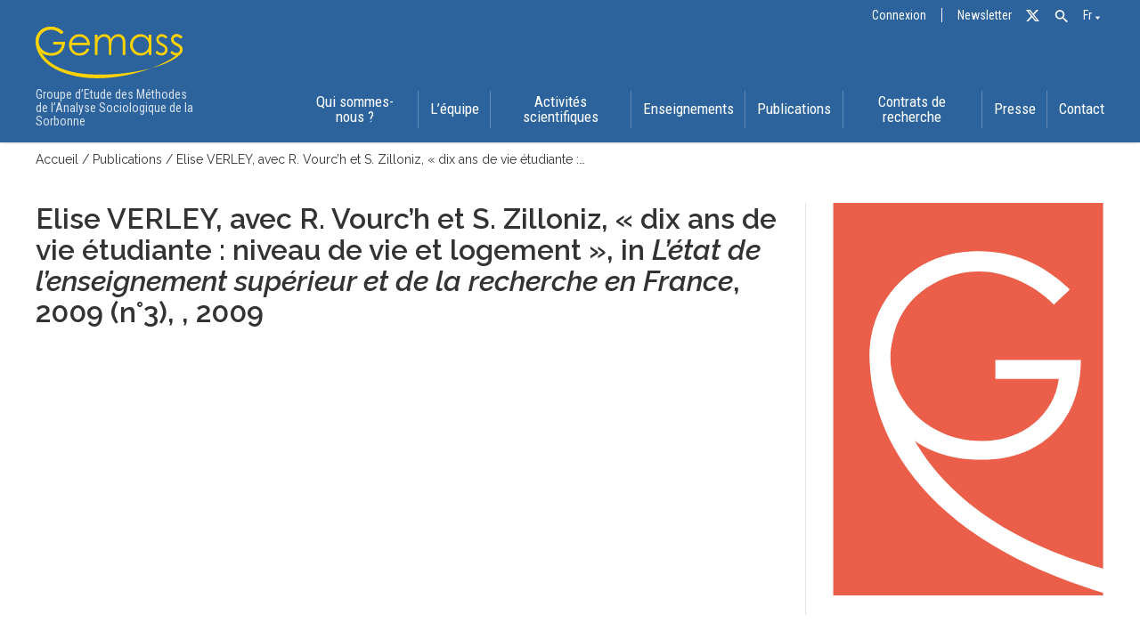

--- FILE ---
content_type: text/html; charset=UTF-8
request_url: https://www.gemass.fr/release/avec-r-vourch-et-s-zilloniz-dix-ans-de-vie-etudiante-niveau-de-vie-et-logement-in-letat-de-lenseignement-superieur-et-de-la-recherche-en-france-2009-n/
body_size: 13363
content:
<!DOCTYPE html>
<html lang="fr-FR">

<head>
	<title>avec R. Vourc’h et S. Zilloniz, « dix ans de vie étudiante : niveau de vie et logement », in L’état de l’enseignement supérieur et de la recherche en France, 2009 (n°3) - GEMASS</title>
	<meta name="description" content="Groupe d’Etude des Méthodes de l’Analyse Sociologique de la Sorbonne">
	<!-- <script src="https://www.gemass.fr/wp-content/themes/GEMASS/assets/js/main.js"></script> -->
	<meta charset="UTF-8">
	<meta name="viewport" content="width=device-width, initial-scale=1">
	<link rel="profile" href="http://gmpg.org/xfn/11">
	<link rel="stylesheet" type="text/css" media="all" href="https://www.gemass.fr/wp-content/themes/GEMASS/style.css?ver=5.2" />
	<link rel="stylesheet" type="text/css" media="all" href="https://www.gemass.fr/wp-content/themes/GEMASS/assets/css/flickity.min.css" />
	<link href="https://fonts.googleapis.com/icon?family=Material+Icons"
		rel="stylesheet">

	<script type="text/javascript">
		const LANG = 'fr';

		function toggleMenu() {
			$('header nav').toggleClass('active');
		}
	</script>
	<meta name='robots' content='index, follow, max-image-preview:large, max-snippet:-1, max-video-preview:-1' />
<link rel="alternate" hreflang="fr" href="https://www.gemass.fr/release/avec-r-vourch-et-s-zilloniz-dix-ans-de-vie-etudiante-niveau-de-vie-et-logement-in-letat-de-lenseignement-superieur-et-de-la-recherche-en-france-2009-n/" />
<link rel="alternate" hreflang="en" href="https://www.gemass.fr/release/avec-r-vourch-et-s-zilloniz-dix-ans-de-vie-etudiante-niveau-de-vie-et-logement-in-letat-de-lenseignement-superieur-et-de-la-recherche-en-france-2009-n/?lang=en" />
<link rel="alternate" hreflang="x-default" href="https://www.gemass.fr/release/avec-r-vourch-et-s-zilloniz-dix-ans-de-vie-etudiante-niveau-de-vie-et-logement-in-letat-de-lenseignement-superieur-et-de-la-recherche-en-france-2009-n/" />

	<!-- This site is optimized with the Yoast SEO plugin v26.8 - https://yoast.com/product/yoast-seo-wordpress/ -->
	<link rel="canonical" href="https://www.gemass.fr/release/avec-r-vourch-et-s-zilloniz-dix-ans-de-vie-etudiante-niveau-de-vie-et-logement-in-letat-de-lenseignement-superieur-et-de-la-recherche-en-france-2009-n/" />
	<meta property="og:locale" content="fr_FR" />
	<meta property="og:type" content="article" />
	<meta property="og:title" content="avec R. Vourc’h et S. Zilloniz, « dix ans de vie étudiante : niveau de vie et logement », in L’état de l’enseignement supérieur et de la recherche en France, 2009 (n°3) - GEMASS" />
	<meta property="og:url" content="https://www.gemass.fr/release/avec-r-vourch-et-s-zilloniz-dix-ans-de-vie-etudiante-niveau-de-vie-et-logement-in-letat-de-lenseignement-superieur-et-de-la-recherche-en-france-2009-n/" />
	<meta property="og:site_name" content="GEMASS" />
	<meta name="twitter:card" content="summary_large_image" />
	<script type="application/ld+json" class="yoast-schema-graph">{"@context":"https://schema.org","@graph":[{"@type":"WebPage","@id":"https://www.gemass.fr/release/avec-r-vourch-et-s-zilloniz-dix-ans-de-vie-etudiante-niveau-de-vie-et-logement-in-letat-de-lenseignement-superieur-et-de-la-recherche-en-france-2009-n/","url":"https://www.gemass.fr/release/avec-r-vourch-et-s-zilloniz-dix-ans-de-vie-etudiante-niveau-de-vie-et-logement-in-letat-de-lenseignement-superieur-et-de-la-recherche-en-france-2009-n/","name":"avec R. Vourc’h et S. Zilloniz, « dix ans de vie étudiante : niveau de vie et logement », in L’état de l’enseignement supérieur et de la recherche en France, 2009 (n°3) - GEMASS","isPartOf":{"@id":"https://www.gemass.fr/#website"},"datePublished":"2011-02-23T23:00:00+00:00","breadcrumb":{"@id":"https://www.gemass.fr/release/avec-r-vourch-et-s-zilloniz-dix-ans-de-vie-etudiante-niveau-de-vie-et-logement-in-letat-de-lenseignement-superieur-et-de-la-recherche-en-france-2009-n/#breadcrumb"},"inLanguage":"fr-FR","potentialAction":[{"@type":"ReadAction","target":["https://www.gemass.fr/release/avec-r-vourch-et-s-zilloniz-dix-ans-de-vie-etudiante-niveau-de-vie-et-logement-in-letat-de-lenseignement-superieur-et-de-la-recherche-en-france-2009-n/"]}]},{"@type":"BreadcrumbList","@id":"https://www.gemass.fr/release/avec-r-vourch-et-s-zilloniz-dix-ans-de-vie-etudiante-niveau-de-vie-et-logement-in-letat-de-lenseignement-superieur-et-de-la-recherche-en-france-2009-n/#breadcrumb","itemListElement":[{"@type":"ListItem","position":1,"name":"Accueil","item":"https://www.gemass.fr/"},{"@type":"ListItem","position":2,"name":"Publications","item":"https://www.gemass.fr/release/"},{"@type":"ListItem","position":3,"name":"avec R. Vourc’h et S. Zilloniz, « dix ans de vie étudiante : niveau de vie et logement », in L’état de l’enseignement supérieur et de la recherche en France, 2009 (n°3)"}]},{"@type":"WebSite","@id":"https://www.gemass.fr/#website","url":"https://www.gemass.fr/","name":"GEMASS","description":"Groupe d’Etude des Méthodes de l’Analyse Sociologique de la Sorbonne","publisher":{"@id":"https://www.gemass.fr/#organization"},"potentialAction":[{"@type":"SearchAction","target":{"@type":"EntryPoint","urlTemplate":"https://www.gemass.fr/?s={search_term_string}"},"query-input":{"@type":"PropertyValueSpecification","valueRequired":true,"valueName":"search_term_string"}}],"inLanguage":"fr-FR"},{"@type":"Organization","@id":"https://www.gemass.fr/#organization","name":"GEMASS","url":"https://www.gemass.fr/","logo":{"@type":"ImageObject","inLanguage":"fr-FR","@id":"https://www.gemass.fr/#/schema/logo/image/","url":"https://www.gemass.fr/wp-content/uploads/2021/03/logo_GEMASS.svg","contentUrl":"https://www.gemass.fr/wp-content/uploads/2021/03/logo_GEMASS.svg","caption":"GEMASS"},"image":{"@id":"https://www.gemass.fr/#/schema/logo/image/"}}]}</script>
	<!-- / Yoast SEO plugin. -->


<link rel='dns-prefetch' href='//www.gemass.fr' />
<link rel="alternate" title="oEmbed (JSON)" type="application/json+oembed" href="https://www.gemass.fr/wp-json/oembed/1.0/embed?url=https%3A%2F%2Fwww.gemass.fr%2Frelease%2Favec-r-vourch-et-s-zilloniz-dix-ans-de-vie-etudiante-niveau-de-vie-et-logement-in-letat-de-lenseignement-superieur-et-de-la-recherche-en-france-2009-n%2F" />
<link rel="alternate" title="oEmbed (XML)" type="text/xml+oembed" href="https://www.gemass.fr/wp-json/oembed/1.0/embed?url=https%3A%2F%2Fwww.gemass.fr%2Frelease%2Favec-r-vourch-et-s-zilloniz-dix-ans-de-vie-etudiante-niveau-de-vie-et-logement-in-letat-de-lenseignement-superieur-et-de-la-recherche-en-france-2009-n%2F&#038;format=xml" />
<style id='wp-img-auto-sizes-contain-inline-css' type='text/css'>
img:is([sizes=auto i],[sizes^="auto," i]){contain-intrinsic-size:3000px 1500px}
/*# sourceURL=wp-img-auto-sizes-contain-inline-css */
</style>
<link rel='stylesheet' id='sgr-css' href='https://www.gemass.fr/wp-content/plugins/simple-google-recaptcha/sgr.css?ver=1681051141' type='text/css' media='all' />
<style id='wp-emoji-styles-inline-css' type='text/css'>

	img.wp-smiley, img.emoji {
		display: inline !important;
		border: none !important;
		box-shadow: none !important;
		height: 1em !important;
		width: 1em !important;
		margin: 0 0.07em !important;
		vertical-align: -0.1em !important;
		background: none !important;
		padding: 0 !important;
	}
/*# sourceURL=wp-emoji-styles-inline-css */
</style>
<link rel='stylesheet' id='wp-block-library-css' href='https://www.gemass.fr/wp-includes/css/dist/block-library/style.min.css?ver=6.9' type='text/css' media='all' />
<style id='global-styles-inline-css' type='text/css'>
:root{--wp--preset--aspect-ratio--square: 1;--wp--preset--aspect-ratio--4-3: 4/3;--wp--preset--aspect-ratio--3-4: 3/4;--wp--preset--aspect-ratio--3-2: 3/2;--wp--preset--aspect-ratio--2-3: 2/3;--wp--preset--aspect-ratio--16-9: 16/9;--wp--preset--aspect-ratio--9-16: 9/16;--wp--preset--color--black: #000000;--wp--preset--color--cyan-bluish-gray: #abb8c3;--wp--preset--color--white: #ffffff;--wp--preset--color--pale-pink: #f78da7;--wp--preset--color--vivid-red: #cf2e2e;--wp--preset--color--luminous-vivid-orange: #ff6900;--wp--preset--color--luminous-vivid-amber: #fcb900;--wp--preset--color--light-green-cyan: #7bdcb5;--wp--preset--color--vivid-green-cyan: #00d084;--wp--preset--color--pale-cyan-blue: #8ed1fc;--wp--preset--color--vivid-cyan-blue: #0693e3;--wp--preset--color--vivid-purple: #9b51e0;--wp--preset--gradient--vivid-cyan-blue-to-vivid-purple: linear-gradient(135deg,rgb(6,147,227) 0%,rgb(155,81,224) 100%);--wp--preset--gradient--light-green-cyan-to-vivid-green-cyan: linear-gradient(135deg,rgb(122,220,180) 0%,rgb(0,208,130) 100%);--wp--preset--gradient--luminous-vivid-amber-to-luminous-vivid-orange: linear-gradient(135deg,rgb(252,185,0) 0%,rgb(255,105,0) 100%);--wp--preset--gradient--luminous-vivid-orange-to-vivid-red: linear-gradient(135deg,rgb(255,105,0) 0%,rgb(207,46,46) 100%);--wp--preset--gradient--very-light-gray-to-cyan-bluish-gray: linear-gradient(135deg,rgb(238,238,238) 0%,rgb(169,184,195) 100%);--wp--preset--gradient--cool-to-warm-spectrum: linear-gradient(135deg,rgb(74,234,220) 0%,rgb(151,120,209) 20%,rgb(207,42,186) 40%,rgb(238,44,130) 60%,rgb(251,105,98) 80%,rgb(254,248,76) 100%);--wp--preset--gradient--blush-light-purple: linear-gradient(135deg,rgb(255,206,236) 0%,rgb(152,150,240) 100%);--wp--preset--gradient--blush-bordeaux: linear-gradient(135deg,rgb(254,205,165) 0%,rgb(254,45,45) 50%,rgb(107,0,62) 100%);--wp--preset--gradient--luminous-dusk: linear-gradient(135deg,rgb(255,203,112) 0%,rgb(199,81,192) 50%,rgb(65,88,208) 100%);--wp--preset--gradient--pale-ocean: linear-gradient(135deg,rgb(255,245,203) 0%,rgb(182,227,212) 50%,rgb(51,167,181) 100%);--wp--preset--gradient--electric-grass: linear-gradient(135deg,rgb(202,248,128) 0%,rgb(113,206,126) 100%);--wp--preset--gradient--midnight: linear-gradient(135deg,rgb(2,3,129) 0%,rgb(40,116,252) 100%);--wp--preset--font-size--small: 13px;--wp--preset--font-size--medium: 20px;--wp--preset--font-size--large: 36px;--wp--preset--font-size--x-large: 42px;--wp--preset--spacing--20: 0.44rem;--wp--preset--spacing--30: 0.67rem;--wp--preset--spacing--40: 1rem;--wp--preset--spacing--50: 1.5rem;--wp--preset--spacing--60: 2.25rem;--wp--preset--spacing--70: 3.38rem;--wp--preset--spacing--80: 5.06rem;--wp--preset--shadow--natural: 6px 6px 9px rgba(0, 0, 0, 0.2);--wp--preset--shadow--deep: 12px 12px 50px rgba(0, 0, 0, 0.4);--wp--preset--shadow--sharp: 6px 6px 0px rgba(0, 0, 0, 0.2);--wp--preset--shadow--outlined: 6px 6px 0px -3px rgb(255, 255, 255), 6px 6px rgb(0, 0, 0);--wp--preset--shadow--crisp: 6px 6px 0px rgb(0, 0, 0);}:where(.is-layout-flex){gap: 0.5em;}:where(.is-layout-grid){gap: 0.5em;}body .is-layout-flex{display: flex;}.is-layout-flex{flex-wrap: wrap;align-items: center;}.is-layout-flex > :is(*, div){margin: 0;}body .is-layout-grid{display: grid;}.is-layout-grid > :is(*, div){margin: 0;}:where(.wp-block-columns.is-layout-flex){gap: 2em;}:where(.wp-block-columns.is-layout-grid){gap: 2em;}:where(.wp-block-post-template.is-layout-flex){gap: 1.25em;}:where(.wp-block-post-template.is-layout-grid){gap: 1.25em;}.has-black-color{color: var(--wp--preset--color--black) !important;}.has-cyan-bluish-gray-color{color: var(--wp--preset--color--cyan-bluish-gray) !important;}.has-white-color{color: var(--wp--preset--color--white) !important;}.has-pale-pink-color{color: var(--wp--preset--color--pale-pink) !important;}.has-vivid-red-color{color: var(--wp--preset--color--vivid-red) !important;}.has-luminous-vivid-orange-color{color: var(--wp--preset--color--luminous-vivid-orange) !important;}.has-luminous-vivid-amber-color{color: var(--wp--preset--color--luminous-vivid-amber) !important;}.has-light-green-cyan-color{color: var(--wp--preset--color--light-green-cyan) !important;}.has-vivid-green-cyan-color{color: var(--wp--preset--color--vivid-green-cyan) !important;}.has-pale-cyan-blue-color{color: var(--wp--preset--color--pale-cyan-blue) !important;}.has-vivid-cyan-blue-color{color: var(--wp--preset--color--vivid-cyan-blue) !important;}.has-vivid-purple-color{color: var(--wp--preset--color--vivid-purple) !important;}.has-black-background-color{background-color: var(--wp--preset--color--black) !important;}.has-cyan-bluish-gray-background-color{background-color: var(--wp--preset--color--cyan-bluish-gray) !important;}.has-white-background-color{background-color: var(--wp--preset--color--white) !important;}.has-pale-pink-background-color{background-color: var(--wp--preset--color--pale-pink) !important;}.has-vivid-red-background-color{background-color: var(--wp--preset--color--vivid-red) !important;}.has-luminous-vivid-orange-background-color{background-color: var(--wp--preset--color--luminous-vivid-orange) !important;}.has-luminous-vivid-amber-background-color{background-color: var(--wp--preset--color--luminous-vivid-amber) !important;}.has-light-green-cyan-background-color{background-color: var(--wp--preset--color--light-green-cyan) !important;}.has-vivid-green-cyan-background-color{background-color: var(--wp--preset--color--vivid-green-cyan) !important;}.has-pale-cyan-blue-background-color{background-color: var(--wp--preset--color--pale-cyan-blue) !important;}.has-vivid-cyan-blue-background-color{background-color: var(--wp--preset--color--vivid-cyan-blue) !important;}.has-vivid-purple-background-color{background-color: var(--wp--preset--color--vivid-purple) !important;}.has-black-border-color{border-color: var(--wp--preset--color--black) !important;}.has-cyan-bluish-gray-border-color{border-color: var(--wp--preset--color--cyan-bluish-gray) !important;}.has-white-border-color{border-color: var(--wp--preset--color--white) !important;}.has-pale-pink-border-color{border-color: var(--wp--preset--color--pale-pink) !important;}.has-vivid-red-border-color{border-color: var(--wp--preset--color--vivid-red) !important;}.has-luminous-vivid-orange-border-color{border-color: var(--wp--preset--color--luminous-vivid-orange) !important;}.has-luminous-vivid-amber-border-color{border-color: var(--wp--preset--color--luminous-vivid-amber) !important;}.has-light-green-cyan-border-color{border-color: var(--wp--preset--color--light-green-cyan) !important;}.has-vivid-green-cyan-border-color{border-color: var(--wp--preset--color--vivid-green-cyan) !important;}.has-pale-cyan-blue-border-color{border-color: var(--wp--preset--color--pale-cyan-blue) !important;}.has-vivid-cyan-blue-border-color{border-color: var(--wp--preset--color--vivid-cyan-blue) !important;}.has-vivid-purple-border-color{border-color: var(--wp--preset--color--vivid-purple) !important;}.has-vivid-cyan-blue-to-vivid-purple-gradient-background{background: var(--wp--preset--gradient--vivid-cyan-blue-to-vivid-purple) !important;}.has-light-green-cyan-to-vivid-green-cyan-gradient-background{background: var(--wp--preset--gradient--light-green-cyan-to-vivid-green-cyan) !important;}.has-luminous-vivid-amber-to-luminous-vivid-orange-gradient-background{background: var(--wp--preset--gradient--luminous-vivid-amber-to-luminous-vivid-orange) !important;}.has-luminous-vivid-orange-to-vivid-red-gradient-background{background: var(--wp--preset--gradient--luminous-vivid-orange-to-vivid-red) !important;}.has-very-light-gray-to-cyan-bluish-gray-gradient-background{background: var(--wp--preset--gradient--very-light-gray-to-cyan-bluish-gray) !important;}.has-cool-to-warm-spectrum-gradient-background{background: var(--wp--preset--gradient--cool-to-warm-spectrum) !important;}.has-blush-light-purple-gradient-background{background: var(--wp--preset--gradient--blush-light-purple) !important;}.has-blush-bordeaux-gradient-background{background: var(--wp--preset--gradient--blush-bordeaux) !important;}.has-luminous-dusk-gradient-background{background: var(--wp--preset--gradient--luminous-dusk) !important;}.has-pale-ocean-gradient-background{background: var(--wp--preset--gradient--pale-ocean) !important;}.has-electric-grass-gradient-background{background: var(--wp--preset--gradient--electric-grass) !important;}.has-midnight-gradient-background{background: var(--wp--preset--gradient--midnight) !important;}.has-small-font-size{font-size: var(--wp--preset--font-size--small) !important;}.has-medium-font-size{font-size: var(--wp--preset--font-size--medium) !important;}.has-large-font-size{font-size: var(--wp--preset--font-size--large) !important;}.has-x-large-font-size{font-size: var(--wp--preset--font-size--x-large) !important;}
/*# sourceURL=global-styles-inline-css */
</style>

<style id='classic-theme-styles-inline-css' type='text/css'>
/*! This file is auto-generated */
.wp-block-button__link{color:#fff;background-color:#32373c;border-radius:9999px;box-shadow:none;text-decoration:none;padding:calc(.667em + 2px) calc(1.333em + 2px);font-size:1.125em}.wp-block-file__button{background:#32373c;color:#fff;text-decoration:none}
/*# sourceURL=/wp-includes/css/classic-themes.min.css */
</style>
<link rel='stylesheet' id='contact-form-7-css' href='https://www.gemass.fr/wp-content/plugins/contact-form-7/includes/css/styles.css?ver=6.1.4' type='text/css' media='all' />
<link rel='stylesheet' id='wpml-menu-item-0-css' href='https://www.gemass.fr/wp-content/plugins/sitepress-multilingual-cms/templates/language-switchers/menu-item/style.min.css?ver=1' type='text/css' media='all' />
<link rel='stylesheet' id='ivory-search-styles-css' href='https://www.gemass.fr/wp-content/plugins/add-search-to-menu/public/css/ivory-search.min.css?ver=5.5.13' type='text/css' media='all' />
<!--n2css--><!--n2js--><script type="text/javascript" id="sgr-js-extra">
/* <![CDATA[ */
var sgr = {"sgr_site_key":"6LczCSwbAAAAAHNG6Oo2MNpeHdebhcDw_DS5vqDk"};
//# sourceURL=sgr-js-extra
/* ]]> */
</script>
<script type="text/javascript" src="https://www.gemass.fr/wp-content/plugins/simple-google-recaptcha/sgr.js?ver=1681051141" id="sgr-js"></script>
<script type="text/javascript" id="main-js-extra">
/* <![CDATA[ */
var ajaxurl = {"val":"https://www.gemass.fr/wp-admin/admin-ajax.php"};
//# sourceURL=main-js-extra
/* ]]> */
</script>
<script type="text/javascript" src="https://www.gemass.fr/wp-content/themes/GEMASS/assets/js/main.js?v=4.1&amp;ver=6.9" id="main-js"></script>
<script type="text/javascript" src="https://www.gemass.fr/wp-content/themes/GEMASS/assets/js/axios.min.js?ver=6.9" id="axios-js"></script>
<script type="text/javascript" src="https://www.gemass.fr/wp-includes/js/jquery/jquery.min.js?ver=3.7.1" id="jquery-core-js"></script>
<script type="text/javascript" src="https://www.gemass.fr/wp-includes/js/jquery/jquery-migrate.min.js?ver=3.4.1" id="jquery-migrate-js"></script>
<link rel="https://api.w.org/" href="https://www.gemass.fr/wp-json/" /><link rel="alternate" title="JSON" type="application/json" href="https://www.gemass.fr/wp-json/wp/v2/release/3356" /><link rel="EditURI" type="application/rsd+xml" title="RSD" href="https://www.gemass.fr/xmlrpc.php?rsd" />
<meta name="generator" content="WordPress 6.9" />
<link rel='shortlink' href='https://www.gemass.fr/?p=3356' />
<meta name="generator" content="WPML ver:4.7.6 stt:1,4;" />
<link rel="icon" href="https://www.gemass.fr/wp-content/uploads/2021/06/favicon-1-150x150.png" sizes="32x32" />
<link rel="icon" href="https://www.gemass.fr/wp-content/uploads/2021/06/favicon-1.png" sizes="192x192" />
<link rel="apple-touch-icon" href="https://www.gemass.fr/wp-content/uploads/2021/06/favicon-1.png" />
<meta name="msapplication-TileImage" content="https://www.gemass.fr/wp-content/uploads/2021/06/favicon-1.png" />
<style type="text/css" media="screen">.is-menu path.search-icon-path { fill: #444444;}body .popup-search-close:after, body .search-close:after { border-color: #444444;}body .popup-search-close:before, body .search-close:before { border-color: #444444;}</style></head>

<body class="wp-singular release-template-default single single-release postid-3356 wp-custom-logo wp-theme-GEMASS GEMASS">
	<header class="header" id="header">
		<section class="topbar">
			<div class="container">

				<nav class="menu-menu-topbar-container"><ul id="menu-menu-topbar" class="menu"><li id="menu-item-5805" class="menu-item menu-item-type-custom menu-item-object-custom menu-item-5805"><a href="https://www.gemass.fr/wp-login.php">Connexion</a></li>
<li id="menu-item-5809" class="menu-item menu-item-type-post_type menu-item-object-page menu-item-5809"><a href="https://www.gemass.fr/newsletter/">Newsletter</a></li>
<li id="menu-item-5806" class="menu-item menu-item-type-custom menu-item-object-custom menu-item-5806"><a href="https://twitter.com/gemass_socio">Tw</a></li>
<li id="menu-item-wpml-ls-7-fr" class="menu-item wpml-ls-slot-7 wpml-ls-item wpml-ls-item-fr wpml-ls-current-language wpml-ls-menu-item wpml-ls-first-item menu-item-type-wpml_ls_menu_item menu-item-object-wpml_ls_menu_item menu-item-has-children menu-item-wpml-ls-7-fr"><a href="https://www.gemass.fr/release/avec-r-vourch-et-s-zilloniz-dix-ans-de-vie-etudiante-niveau-de-vie-et-logement-in-letat-de-lenseignement-superieur-et-de-la-recherche-en-france-2009-n/" title="Passer à Fr"><span class="wpml-ls-native" lang="fr">Fr</span></a>
<ul class="sub-menu">
	<li id="menu-item-wpml-ls-7-en" class="menu-item wpml-ls-slot-7 wpml-ls-item wpml-ls-item-en wpml-ls-menu-item wpml-ls-last-item menu-item-type-wpml_ls_menu_item menu-item-object-wpml_ls_menu_item menu-item-wpml-ls-7-en"><a href="https://www.gemass.fr/release/avec-r-vourch-et-s-zilloniz-dix-ans-de-vie-etudiante-niveau-de-vie-et-logement-in-letat-de-lenseignement-superieur-et-de-la-recherche-en-france-2009-n/?lang=en" title="Passer à En"><span class="wpml-ls-native" lang="en">En</span></a></li>
</ul>
</li>
<li class=" astm-search-menu is-menu is-dropdown menu-item"><a href="#" role="button" aria-label="Search Icon Link"><svg width="20" height="20" class="search-icon" role="img" viewBox="2 9 20 5" focusable="false" aria-label="Search">
						<path class="search-icon-path" d="M15.5 14h-.79l-.28-.27C15.41 12.59 16 11.11 16 9.5 16 5.91 13.09 3 9.5 3S3 5.91 3 9.5 5.91 16 9.5 16c1.61 0 3.09-.59 4.23-1.57l.27.28v.79l5 4.99L20.49 19l-4.99-5zm-6 0C7.01 14 5 11.99 5 9.5S7.01 5 9.5 5 14 7.01 14 9.5 11.99 14 9.5 14z"></path></svg></a><form  class="is-search-form is-form-style is-form-style-3 is-form-id-0 " action="https://www.gemass.fr/" method="get" role="search" ><label for="is-search-input-0"><span class="is-screen-reader-text">Search for:</span><input  type="search" id="is-search-input-0" name="s" value="" class="is-search-input" placeholder="Search here..." autocomplete=off /></label><button type="submit" class="is-search-submit"><span class="is-screen-reader-text">Search Button</span><span class="is-search-icon"><svg focusable="false" aria-label="Search" xmlns="http://www.w3.org/2000/svg" viewBox="0 0 24 24" width="24px"><path d="M15.5 14h-.79l-.28-.27C15.41 12.59 16 11.11 16 9.5 16 5.91 13.09 3 9.5 3S3 5.91 3 9.5 5.91 16 9.5 16c1.61 0 3.09-.59 4.23-1.57l.27.28v.79l5 4.99L20.49 19l-4.99-5zm-6 0C7.01 14 5 11.99 5 9.5S7.01 5 9.5 5 14 7.01 14 9.5 11.99 14 9.5 14z"></path></svg></span></button></form></li></ul></nav>			</div>
		</section>
		<section class="top-menu-section">
			<section class="container">
				<div class="logo-group">
					<a href="https://www.gemass.fr?lang=fr" class="custom-logo-link" rel="home" aria-current="page">
						<svg version="1.1" xmlns="http://www.w3.org/2000/svg" xmlns:xlink="http://www.w3.org/1999/xlink" x="0px" y="0px"     viewBox="0 0 449.7 158.4" style="enable-background:new 0 0 449.7 158.4;" xml:space="preserve"><style type="text/css">    .st0{fill:#FFFFFF;}</style><g>    <path class="st0" d="M85.1,16.6l-6.6,6.2c-4.7-4.6-9.9-8.2-15.5-10.5c-5.6-2.4-11.1-3.6-16.4-3.6c-6.6,0-12.9,1.6-18.9,4.9        s-10.6,7.7-13.9,13.2c-3.3,5.6-4.9,11.5-4.9,17.7c0,6.4,1.7,12.4,5.1,18.1s8.1,10.2,14.1,13.5S40.7,81,47.9,81        c8.7,0,16.1-2.5,22.1-7.4s9.6-11.3,10.7-19.1h-27v-8.1h36.4c-0.1,13.1-4,23.4-11.6,31.1C70.8,85.2,60.5,89,47.7,89        c-15.6,0-28-5.3-37.1-16c-7-8.2-10.5-17.7-10.5-28.5c0-8,2-15.5,6-22.4S15.6,9.8,22.7,5.9c7-3.9,14.9-5.8,23.8-5.8        c7.2,0,13.9,1.3,20.2,3.9C72.9,6.8,79.1,10.9,85.1,16.6z"/>    <path class="st0" d="M157.6,66.2l6.8,3.6c-2.2,4.4-4.8,7.9-7.7,10.6s-6.2,4.7-9.8,6.1s-7.8,2.1-12.4,2.1c-10.2,0-18.2-3.3-23.9-10        c-5.8-6.7-8.6-14.2-8.6-22.7c0-7.9,2.4-15,7.3-21.2c6.2-7.9,14.4-11.8,24.8-11.8c10.7,0,19.2,4,25.5,12.1        c4.5,5.7,6.8,12.8,6.9,21.4h-56.3c0.2,7.3,2.5,13.2,7,17.9c4.5,4.6,10,7,16.6,7c3.2,0,6.3-0.6,9.3-1.7s5.6-2.6,7.7-4.4        C152.8,73.3,155.1,70.3,157.6,66.2z M157.6,49.4c-1.1-4.3-2.6-7.7-4.7-10.3c-2.1-2.6-4.8-4.6-8.1-6.2c-3.4-1.6-6.9-2.4-10.6-2.4        c-6.1,0-11.4,2-15.8,5.9c-3.2,2.9-5.7,7.2-7.3,12.9L157.6,49.4L157.6,49.4L157.6,49.4z"/>    <path class="st0" d="M181.3,24.4h8v10.8c2.8-4,5.7-6.9,8.6-8.7c4.1-2.5,8.3-3.7,12.8-3.7c3,0,5.9,0.6,8.6,1.8        c2.7,1.2,4.9,2.8,6.7,4.7c1.7,2,3.2,4.8,4.5,8.5c2.7-4.9,6-8.6,10-11.2c4-2.5,8.3-3.8,13-3.8c4.3,0,8.1,1.1,11.4,3.3        s5.8,5.2,7.4,9.1s2.4,9.8,2.4,17.6v34.1h-8.2V52.8c0-6.7-0.5-11.3-1.4-13.8c-1-2.5-2.6-4.5-4.9-6.1c-2.3-1.5-5.1-2.3-8.3-2.3        c-3.9,0-7.5,1.1-10.7,3.4s-5.6,5.4-7.1,9.2s-2.2,10.2-2.2,19.2v24.5h-8v-32c0-7.5-0.5-12.7-1.4-15.4s-2.6-4.9-4.9-6.5        c-2.3-1.6-5.1-2.4-8.3-2.4c-3.7,0-7.2,1.1-10.4,3.4c-3.2,2.2-5.6,5.3-7.2,9.1c-1.6,3.8-2.3,9.6-2.3,17.4V87h-8L181.3,24.4        L181.3,24.4z"/>    <path class="st0" d="M354.1,24.4v62.5h-7.9V76.2c-3.4,4.1-7.2,7.2-11.4,9.3c-4.2,2.1-8.8,3.1-13.8,3.1c-8.9,0-16.4-3.2-22.7-9.6        c-6.3-6.4-9.4-14.2-9.4-23.4c0-9,3.2-16.7,9.5-23.1s13.9-9.6,22.8-9.6c5.1,0,9.8,1.1,13.9,3.3c4.2,2.2,7.8,5.5,10.9,9.8V24.4H354.1        z M322,30.6c-4.5,0-8.6,1.1-12.4,3.3s-6.8,5.3-9,9.3s-3.4,8.2-3.4,12.6s1.1,8.6,3.4,12.6s5.3,7.1,9.1,9.4c3.8,2.2,7.9,3.4,12.3,3.4        s8.6-1.1,12.5-3.3s7-5.2,9.1-9s3.2-8.1,3.2-12.8c0-7.2-2.4-13.3-7.1-18.1C334.8,33,328.9,30.6,322,30.6z"/>    <path class="st0" d="M403.7,31.3l-5.2,5.3c-4.3-4.2-8.5-6.3-12.6-6.3c-2.6,0-4.9,0.9-6.7,2.6c-1.9,1.7-2.8,3.7-2.8,6        c0,2,0.8,4,2.3,5.8c1.5,1.9,4.8,4.1,9.7,6.6c6,3.1,10.1,6.1,12.2,9s3.2,6.2,3.2,9.8c0,5.1-1.8,9.5-5.4,13        c-3.6,3.6-8.1,5.3-13.5,5.3c-3.6,0-7.1-0.8-10.3-2.4c-3.3-1.6-6-3.7-8.1-6.5l5.1-5.7c4.1,4.6,8.5,7,13.1,7c3.2,0,6-1,8.2-3.1        c2.3-2.1,3.4-4.5,3.4-7.3c0-2.3-0.7-4.3-2.2-6.2c-1.5-1.8-4.9-4-10.1-6.7c-5.6-2.9-9.5-5.8-11.5-8.6s-3.1-6.1-3.1-9.7        c0-4.8,1.6-8.7,4.9-11.8c3.2-3.1,7.3-4.7,12.3-4.7C392,22.8,397.8,25.6,403.7,31.3z"/>    <path class="st0" d="M449.4,31.3l-5.2,5.3c-4.3-4.2-8.5-6.3-12.6-6.3c-2.6,0-4.9,0.9-6.7,2.6c-1.9,1.7-2.8,3.7-2.8,6        c0,2,0.8,4,2.3,5.8c1.5,1.9,4.8,4.1,9.7,6.6c6,3.1,10.1,6.1,12.2,9s3.2,6.2,3.2,9.8c0,5.1-1.8,9.5-5.4,13        c-3.6,3.6-8.1,5.3-13.5,5.3c-3.6,0-7.1-0.8-10.3-2.4c-3.3-1.6-6-3.7-8.1-6.5l5.1-5.7c4.1,4.6,8.5,7,13.1,7c3.2,0,6-1,8.2-3.1        c2.3-2.1,3.4-4.5,3.4-7.3c0-2.3-0.7-4.3-2.2-6.2c-1.5-1.8-4.9-4-10.1-6.7c-5.6-2.9-9.5-5.8-11.5-8.6s-3.1-6.1-3.1-9.7        c0-4.8,1.6-8.7,4.9-11.8c3.2-3.1,7.3-4.7,12.3-4.7C437.7,22.8,443.5,25.6,449.4,31.3z"/></g><path class="st1" d="M441.8,70.5c0-2.3-0.7-4.3-2.2-6.2c-1.5-1.8-4.9-4-10.1-6.7c-5.6-2.9-9.5-5.8-11.5-8.6s-3.1-6.1-3.1-9.7    c0-4.8,1.6-8.7,4.9-11.8c3.2-3.1,7.3-4.7,12.3-4.7c5.8,0,11.6,2.8,17.4,8.4l-5.2,5.3c-4.3-4.2-8.5-6.3-12.6-6.3    c-2.6,0-4.9,0.9-6.7,2.6c-1.9,1.7-2.8,3.7-2.8,6c0,2,0.8,4,2.3,5.8c1.5,1.9,4.8,4.1,9.7,6.6c6,3.1,10.1,6.1,12.2,9    c2.6,3.7,3.1,6.3,3.2,9.8s-0.7,7.9-5.4,13c-49.9,54.1-240.8,79.9-340.3,53.7s-95-92.5-95-92.5S9.6,33.9,14,26.6    c3.3-5.6,7.9-10,13.9-13.2c6-3.3,12.3-4.9,18.9-4.9c5.3,0,10.8,1.2,16.4,3.6C68.8,14.5,74,18,78.7,22.6l6.6-6.2    c-6-5.7-12.2-9.9-18.5-12.4c-6.3-2.6-13.1-3.9-20.2-3.9c-8.9,0-16.8,1.9-23.8,5.8S9.9,15.9,6.2,22.1c-4.5,6.8-6,16.7-6,21.3    S-5.2,118.8,110.6,149c131.6,34.3,306.1-35.2,329.4-72.2C439.8,77.1,441.6,74.7,441.8,70.5"/></svg>					</a>
										<span class="description">Groupe d’Etude des Méthodes de l’Analyse Sociologique de la Sorbonne</span>
				</div>
				<div>
					<nav class="menu-menu-principal-container"><ul id="menu-menu-principal" class="menu"><li id="menu-item-5945" class="menu-item menu-item-type-post_type menu-item-object-page menu-item-5945"><a href="https://www.gemass.fr/qui-sommes-nous/">Qui sommes-nous ?</a></li>
<li id="menu-item-5770" class="menu-item menu-item-type-post_type menu-item-object-page menu-item-5770"><a href="https://www.gemass.fr/les-membres-du-gemass/">L’équipe</a></li>
<li id="menu-item-5948" class="menu-item menu-item-type-post_type menu-item-object-page menu-item-5948"><a href="https://www.gemass.fr/activites-scientifiques/">Activités scientifiques</a></li>
<li id="menu-item-11321" class="menu-item menu-item-type-custom menu-item-object-custom menu-item-has-children menu-item-11321"><a href="#">Enseignements</a>
<ul class="sub-menu">
	<li id="menu-item-11228" class="menu-item menu-item-type-post_type menu-item-object-page menu-item-11228"><a href="https://www.gemass.fr/licence/">Licence</a></li>
	<li id="menu-item-11227" class="menu-item menu-item-type-post_type menu-item-object-page menu-item-11227"><a href="https://www.gemass.fr/master/">Master</a></li>
	<li id="menu-item-11226" class="menu-item menu-item-type-post_type menu-item-object-page menu-item-11226"><a href="https://www.gemass.fr/seminaires-de-recherche/">Séminaire de recherche: Etudes des sciences – regards croisés</a></li>
</ul>
</li>
<li id="menu-item-5849" class="menu-item menu-item-type-post_type menu-item-object-page menu-item-5849"><a href="https://www.gemass.fr/publications/">Publications</a></li>
<li id="menu-item-6127" class="menu-item menu-item-type-post_type menu-item-object-page menu-item-6127"><a href="https://www.gemass.fr/contrats-de-recherche/">Contrats de recherche</a></li>
<li id="menu-item-6128" class="menu-item menu-item-type-taxonomy menu-item-object-category menu-item-6128"><a href="https://www.gemass.fr/category/revue-de-presse/">Presse</a></li>
<li id="menu-item-6129" class="menu-item menu-item-type-custom menu-item-object-custom menu-item-has-children menu-item-6129"><a href="#">Espace pro</a>
<ul class="sub-menu">
	<li id="menu-item-18557" class="menu-item menu-item-type-post_type menu-item-object-page menu-item-18557"><a href="https://www.gemass.fr/accueil-nouveaux-entrants/">Accueil et Consignes</a></li>
	<li id="menu-item-8033" class="menu-item menu-item-type-post_type menu-item-object-page menu-item-8033"><a href="https://www.gemass.fr/categories-de-publications-dans-gemass-fr/">Catégories de publications dans gemass.fr</a></li>
	<li id="menu-item-7577" class="menu-item menu-item-type-post_type menu-item-object-page menu-item-7577"><a href="https://www.gemass.fr/charte-graphique-et-logos/">Charte graphique et logos</a></li>
	<li id="menu-item-6554" class="menu-item menu-item-type-post_type menu-item-object-page menu-item-6554"><a href="https://www.gemass.fr/liste-et-presentation-des-chercheurs/">Chercheurs invités</a></li>
	<li id="menu-item-7557" class="menu-item menu-item-type-post_type menu-item-object-page menu-item-7557"><a href="https://www.gemass.fr/conseil-de-laboratoire-et-assemblee-generale/">Conseil de laboratoire et Assemblée générale</a></li>
	<li id="menu-item-12326" class="menu-item menu-item-type-post_type menu-item-object-page menu-item-12326"><a href="https://www.gemass.fr/demande-de-financement-de-missions/">Demande de financement de missions</a></li>
	<li id="menu-item-7772" class="menu-item menu-item-type-post_type menu-item-object-page menu-item-7772"><a href="https://www.gemass.fr/comment-deposer-une-publication-dans-hal/">Déposer une publication dans HAL</a></li>
	<li id="menu-item-6427" class="menu-item menu-item-type-post_type menu-item-object-page menu-item-6427"><a href="https://www.gemass.fr/evaluation-du-laboratoire/">Évaluation HCERES du laboratoire</a></li>
	<li id="menu-item-6899" class="menu-item menu-item-type-post_type menu-item-object-page menu-item-6899"><a href="https://www.gemass.fr/galerie-photo/">Galerie photo</a></li>
	<li id="menu-item-6439" class="menu-item menu-item-type-post_type menu-item-object-page menu-item-6439"><a href="https://www.gemass.fr/organigramme/">Organigramme</a></li>
	<li id="menu-item-11225" class="menu-item menu-item-type-post_type menu-item-object-page menu-item-11225"><a href="https://www.gemass.fr/supports-dexposes-seminaire-interne/">Supports d’exposés séminaire interne</a></li>
</ul>
</li>
<li id="menu-item-6126" class="menu-item menu-item-type-post_type menu-item-object-page menu-item-6126"><a href="https://www.gemass.fr/contact/">Contact</a></li>
</ul></nav>					<button id="nav-button" onclick="toggleMenu()"><span class="material-icons">menu</span></button>
				</div>
			</section>
		</section>
		<!-- <section class="top-menu-section">
				<div class="container">
					<nav class="menu-menu-principal-container"><ul id="menu-menu-principal-1" class="menu"><li class="menu-item menu-item-type-post_type menu-item-object-page menu-item-5945"><a href="https://www.gemass.fr/qui-sommes-nous/">Qui sommes-nous ?</a></li>
<li class="menu-item menu-item-type-post_type menu-item-object-page menu-item-5770"><a href="https://www.gemass.fr/les-membres-du-gemass/">L’équipe</a></li>
<li class="menu-item menu-item-type-post_type menu-item-object-page menu-item-5948"><a href="https://www.gemass.fr/activites-scientifiques/">Activités scientifiques</a></li>
<li class="menu-item menu-item-type-custom menu-item-object-custom menu-item-has-children menu-item-11321"><a href="#">Enseignements</a>
<ul class="sub-menu">
	<li class="menu-item menu-item-type-post_type menu-item-object-page menu-item-11228"><a href="https://www.gemass.fr/licence/">Licence</a></li>
	<li class="menu-item menu-item-type-post_type menu-item-object-page menu-item-11227"><a href="https://www.gemass.fr/master/">Master</a></li>
	<li class="menu-item menu-item-type-post_type menu-item-object-page menu-item-11226"><a href="https://www.gemass.fr/seminaires-de-recherche/">Séminaire de recherche: Etudes des sciences – regards croisés</a></li>
</ul>
</li>
<li class="menu-item menu-item-type-post_type menu-item-object-page menu-item-5849"><a href="https://www.gemass.fr/publications/">Publications</a></li>
<li class="menu-item menu-item-type-post_type menu-item-object-page menu-item-6127"><a href="https://www.gemass.fr/contrats-de-recherche/">Contrats de recherche</a></li>
<li class="menu-item menu-item-type-taxonomy menu-item-object-category menu-item-6128"><a href="https://www.gemass.fr/category/revue-de-presse/">Presse</a></li>
<li class="menu-item menu-item-type-custom menu-item-object-custom menu-item-has-children menu-item-6129"><a href="#">Espace pro</a>
<ul class="sub-menu">
	<li class="menu-item menu-item-type-post_type menu-item-object-page menu-item-18557"><a href="https://www.gemass.fr/accueil-nouveaux-entrants/">Accueil et Consignes</a></li>
	<li class="menu-item menu-item-type-post_type menu-item-object-page menu-item-8033"><a href="https://www.gemass.fr/categories-de-publications-dans-gemass-fr/">Catégories de publications dans gemass.fr</a></li>
	<li class="menu-item menu-item-type-post_type menu-item-object-page menu-item-7577"><a href="https://www.gemass.fr/charte-graphique-et-logos/">Charte graphique et logos</a></li>
	<li class="menu-item menu-item-type-post_type menu-item-object-page menu-item-6554"><a href="https://www.gemass.fr/liste-et-presentation-des-chercheurs/">Chercheurs invités</a></li>
	<li class="menu-item menu-item-type-post_type menu-item-object-page menu-item-7557"><a href="https://www.gemass.fr/conseil-de-laboratoire-et-assemblee-generale/">Conseil de laboratoire et Assemblée générale</a></li>
	<li class="menu-item menu-item-type-post_type menu-item-object-page menu-item-12326"><a href="https://www.gemass.fr/demande-de-financement-de-missions/">Demande de financement de missions</a></li>
	<li class="menu-item menu-item-type-post_type menu-item-object-page menu-item-7772"><a href="https://www.gemass.fr/comment-deposer-une-publication-dans-hal/">Déposer une publication dans HAL</a></li>
	<li class="menu-item menu-item-type-post_type menu-item-object-page menu-item-6427"><a href="https://www.gemass.fr/evaluation-du-laboratoire/">Évaluation HCERES du laboratoire</a></li>
	<li class="menu-item menu-item-type-post_type menu-item-object-page menu-item-6899"><a href="https://www.gemass.fr/galerie-photo/">Galerie photo</a></li>
	<li class="menu-item menu-item-type-post_type menu-item-object-page menu-item-6439"><a href="https://www.gemass.fr/organigramme/">Organigramme</a></li>
	<li class="menu-item menu-item-type-post_type menu-item-object-page menu-item-11225"><a href="https://www.gemass.fr/supports-dexposes-seminaire-interne/">Supports d’exposés séminaire interne</a></li>
</ul>
</li>
<li class="menu-item menu-item-type-post_type menu-item-object-page menu-item-6126"><a href="https://www.gemass.fr/contact/">Contact</a></li>
</ul></nav>					<button id="nav-button"></button>
				</div>
			</section> -->
	</header>

	<script>
		$('[href^="https://twitter.com"]').html('<svg width="300" height="271" viewBox="0 0 300 271"> <path d="m236 0h46l-101 115 118 156h-92.6l-72.5-94.8-83 94.8h-46l107-123-113-148h94.9l65.5 86.6zm-16.1 244h25.5l-165-218h-27.4z"/></svg>');
		$(document).ready(function() {
			var val = "Entrez votre recherche ici...";
			$('input[name="s"]').attr('placeholder', val);


		})
	</script><main>
	<div class="container">
	<p id="breadcrumbs"><a href="https://www.gemass.fr/">Accueil</a> / <a href="https://www.gemass.fr/publications/">Publications</a> / <a>Elise VERLEY, avec R. Vourc’h et S. Zilloniz, « dix ans de vie étudiante :…</a></p></div>	<section class="section">
		<div class="container container--flex">
			<article class="content">

				<h1>Elise VERLEY, avec R. Vourc’h et S. Zilloniz, « dix ans de vie étudiante : niveau de vie et logement », in <i>L’état de l’enseignement supérieur et de la recherche en France</i>, 2009 (n°3), , 2009</h1>
				<div>
									</div>
				
				
			</article>
			<aside class="sidebar">
				
					<figure>
						<!-- <img class="profile-img" src="" alt=" "> -->
						<img class="profile-img" src="https://www.gemass.fr/wp-content/themes/GEMASS/assets/images/default-orange.svg" alt="avec R. Vourc&rsquo;h et S. Zilloniz, &laquo; dix ans de vie &eacute;tudiante : niveau de vie et logement &raquo;, in &lt;i&gt;L&rsquo;&eacute;tat de l&rsquo;enseignement sup&eacute;rieur et de la recherche en France&lt;/i&gt;, 2009 (n&deg;3)" >
					</figure>
				
				
								
																																</aside>
		</div>
	</section>

				
		<div class="container">
		</div>
	</section>
</main>
<script type="speculationrules">
{"prefetch":[{"source":"document","where":{"and":[{"href_matches":"/*"},{"not":{"href_matches":["/wp-*.php","/wp-admin/*","/wp-content/uploads/*","/wp-content/*","/wp-content/plugins/*","/wp-content/themes/GEMASS/*","/*\\?(.+)"]}},{"not":{"selector_matches":"a[rel~=\"nofollow\"]"}},{"not":{"selector_matches":".no-prefetch, .no-prefetch a"}}]},"eagerness":"conservative"}]}
</script>
<script type="text/javascript" src="https://www.gemass.fr/wp-includes/js/dist/hooks.min.js?ver=dd5603f07f9220ed27f1" id="wp-hooks-js"></script>
<script type="text/javascript" src="https://www.gemass.fr/wp-includes/js/dist/i18n.min.js?ver=c26c3dc7bed366793375" id="wp-i18n-js"></script>
<script type="text/javascript" id="wp-i18n-js-after">
/* <![CDATA[ */
wp.i18n.setLocaleData( { 'text direction\u0004ltr': [ 'ltr' ] } );
//# sourceURL=wp-i18n-js-after
/* ]]> */
</script>
<script type="text/javascript" src="https://www.gemass.fr/wp-content/plugins/contact-form-7/includes/swv/js/index.js?ver=6.1.4" id="swv-js"></script>
<script type="text/javascript" id="contact-form-7-js-translations">
/* <![CDATA[ */
( function( domain, translations ) {
	var localeData = translations.locale_data[ domain ] || translations.locale_data.messages;
	localeData[""].domain = domain;
	wp.i18n.setLocaleData( localeData, domain );
} )( "contact-form-7", {"translation-revision-date":"2025-02-06 12:02:14+0000","generator":"GlotPress\/4.0.1","domain":"messages","locale_data":{"messages":{"":{"domain":"messages","plural-forms":"nplurals=2; plural=n > 1;","lang":"fr"},"This contact form is placed in the wrong place.":["Ce formulaire de contact est plac\u00e9 dans un mauvais endroit."],"Error:":["Erreur\u00a0:"]}},"comment":{"reference":"includes\/js\/index.js"}} );
//# sourceURL=contact-form-7-js-translations
/* ]]> */
</script>
<script type="text/javascript" id="contact-form-7-js-before">
/* <![CDATA[ */
var wpcf7 = {
    "api": {
        "root": "https:\/\/www.gemass.fr\/wp-json\/",
        "namespace": "contact-form-7\/v1"
    }
};
//# sourceURL=contact-form-7-js-before
/* ]]> */
</script>
<script type="text/javascript" src="https://www.gemass.fr/wp-content/plugins/contact-form-7/includes/js/index.js?ver=6.1.4" id="contact-form-7-js"></script>
<script type="text/javascript" id="ivory-search-scripts-js-extra">
/* <![CDATA[ */
var IvorySearchVars = {"is_analytics_enabled":"1"};
//# sourceURL=ivory-search-scripts-js-extra
/* ]]> */
</script>
<script type="text/javascript" src="https://www.gemass.fr/wp-content/plugins/add-search-to-menu/public/js/ivory-search.min.js?ver=5.5.13" id="ivory-search-scripts-js"></script>
<script id="wp-emoji-settings" type="application/json">
{"baseUrl":"https://s.w.org/images/core/emoji/17.0.2/72x72/","ext":".png","svgUrl":"https://s.w.org/images/core/emoji/17.0.2/svg/","svgExt":".svg","source":{"concatemoji":"https://www.gemass.fr/wp-includes/js/wp-emoji-release.min.js?ver=6.9"}}
</script>
<script type="module">
/* <![CDATA[ */
/*! This file is auto-generated */
const a=JSON.parse(document.getElementById("wp-emoji-settings").textContent),o=(window._wpemojiSettings=a,"wpEmojiSettingsSupports"),s=["flag","emoji"];function i(e){try{var t={supportTests:e,timestamp:(new Date).valueOf()};sessionStorage.setItem(o,JSON.stringify(t))}catch(e){}}function c(e,t,n){e.clearRect(0,0,e.canvas.width,e.canvas.height),e.fillText(t,0,0);t=new Uint32Array(e.getImageData(0,0,e.canvas.width,e.canvas.height).data);e.clearRect(0,0,e.canvas.width,e.canvas.height),e.fillText(n,0,0);const a=new Uint32Array(e.getImageData(0,0,e.canvas.width,e.canvas.height).data);return t.every((e,t)=>e===a[t])}function p(e,t){e.clearRect(0,0,e.canvas.width,e.canvas.height),e.fillText(t,0,0);var n=e.getImageData(16,16,1,1);for(let e=0;e<n.data.length;e++)if(0!==n.data[e])return!1;return!0}function u(e,t,n,a){switch(t){case"flag":return n(e,"\ud83c\udff3\ufe0f\u200d\u26a7\ufe0f","\ud83c\udff3\ufe0f\u200b\u26a7\ufe0f")?!1:!n(e,"\ud83c\udde8\ud83c\uddf6","\ud83c\udde8\u200b\ud83c\uddf6")&&!n(e,"\ud83c\udff4\udb40\udc67\udb40\udc62\udb40\udc65\udb40\udc6e\udb40\udc67\udb40\udc7f","\ud83c\udff4\u200b\udb40\udc67\u200b\udb40\udc62\u200b\udb40\udc65\u200b\udb40\udc6e\u200b\udb40\udc67\u200b\udb40\udc7f");case"emoji":return!a(e,"\ud83e\u1fac8")}return!1}function f(e,t,n,a){let r;const o=(r="undefined"!=typeof WorkerGlobalScope&&self instanceof WorkerGlobalScope?new OffscreenCanvas(300,150):document.createElement("canvas")).getContext("2d",{willReadFrequently:!0}),s=(o.textBaseline="top",o.font="600 32px Arial",{});return e.forEach(e=>{s[e]=t(o,e,n,a)}),s}function r(e){var t=document.createElement("script");t.src=e,t.defer=!0,document.head.appendChild(t)}a.supports={everything:!0,everythingExceptFlag:!0},new Promise(t=>{let n=function(){try{var e=JSON.parse(sessionStorage.getItem(o));if("object"==typeof e&&"number"==typeof e.timestamp&&(new Date).valueOf()<e.timestamp+604800&&"object"==typeof e.supportTests)return e.supportTests}catch(e){}return null}();if(!n){if("undefined"!=typeof Worker&&"undefined"!=typeof OffscreenCanvas&&"undefined"!=typeof URL&&URL.createObjectURL&&"undefined"!=typeof Blob)try{var e="postMessage("+f.toString()+"("+[JSON.stringify(s),u.toString(),c.toString(),p.toString()].join(",")+"));",a=new Blob([e],{type:"text/javascript"});const r=new Worker(URL.createObjectURL(a),{name:"wpTestEmojiSupports"});return void(r.onmessage=e=>{i(n=e.data),r.terminate(),t(n)})}catch(e){}i(n=f(s,u,c,p))}t(n)}).then(e=>{for(const n in e)a.supports[n]=e[n],a.supports.everything=a.supports.everything&&a.supports[n],"flag"!==n&&(a.supports.everythingExceptFlag=a.supports.everythingExceptFlag&&a.supports[n]);var t;a.supports.everythingExceptFlag=a.supports.everythingExceptFlag&&!a.supports.flag,a.supports.everything||((t=a.source||{}).concatemoji?r(t.concatemoji):t.wpemoji&&t.twemoji&&(r(t.twemoji),r(t.wpemoji)))});
//# sourceURL=https://www.gemass.fr/wp-includes/js/wp-emoji-loader.min.js
/* ]]> */
</script>
		
		<div class="prefooter">
			<section class="container">
				<div class="logos">
					<a href="https://lettres.sorbonne-universite.fr/" target="_blank"><img src="https://www.gemass.fr/wp-content/uploads/2021/04/logo-Sorbonne-Universite_image_650.png" alt="logo-Sorbonne-Universite_image_650"></a><a href="" target="_blank"><img src="https://www.gemass.fr/wp-content/uploads/2023/11/LOGO_CNRS_BLEU.gif" alt="LOGO_CNRS_BLEU"></a>				</div>
			</section>
		</div>
		<footer class="footer">
			<section class="container">
				<div class="content">
										<div class="third">
						<h1>Site Pouchet</h1>
<p>59-61 rue Pouchet<br />
75017 Paris<br />
tél. +33 1 40 25 11 08<br />
email : <a href="mailto:contact@gemass.fr">contact@gemass.fr</a></p>
						<div id="mapPouchet"></div>
					</div>

					<div class="third">
						<h1>Site Serpente</h1>
<p>Maison de la Recherche<br />
28 rue Serpente<br />
75006 Paris</p>
						<div id="mapSerpente"></div>
					</div>

					<div class="third">
					© 2026 GEMASS 
						<nav class="menu-menu-footer-container"><ul id="menu-menu-footer" class="menu"><li id="menu-item-6501" class="menu-item menu-item-type-post_type menu-item-object-page menu-item-6501"><a href="https://www.gemass.fr/contact/">Nous contacter</a></li>
<li id="menu-item-6905" class="menu-item menu-item-type-post_type menu-item-object-page menu-item-6905"><a href="https://www.gemass.fr/mentions-legales/">Mentions légales</a></li>
</ul></nav>					</div>
				</div>	

						<script>
							
							var CustomIcon = L.Icon.extend({
						      options: {
						        iconSize:     [18, 30],
						        shadowSize:   [50, 64],
						        iconAnchor:   [15, 30],
						        shadowAnchor: [4, 62],
						        popupAnchor:  [-5, -25]
						      }
						    });


							var lat = 48.89448547363281;
							var long = 2.320835828781128;
							var map = L.map('mapPouchet').setView([lat, long], 15);
							L.tileLayer('https://{s}.basemaps.cartocdn.com/light_all/{z}/{x}/{y}.png', {
	      attribution: '© <a href="https://www.openstreetmap.org/copyright" target="_blank">OpenStreetMap</a> contributors, © <a href="https://carto.com" target="_blank">CARTO',
	      minZoom: 1,
	      maxZoom: 15
	    }).addTo(map);

							var svgPin = '<svg version="1.1" xmlns="http://www.w3.org/2000/svg" xmlns:xlink="http://www.w3.org/1999/xlink" x="0px" y="0px"             viewBox="0 0 16 26" xml:space="preserve">        <style type="text/css">            .st0{opacity:0;}        </style>        <g transform="translate(-90 -80)">            <g>                <path d="M98,80c-4.4,0-8,3.6-8,8c0,1.3,0.3,2.6,0.9,3.7c1.7,4.3,5.7,9.7,6.6,14.3c0.2,0,0.8,0,1,0c0.9-4.7,4.9-10,6.6-14.3                    c0.6-1.1,0.9-2.3,0.9-3.7C106,83.6,102.4,80,98,80z M98,94c-3.3,0-6-2.7-6-6s2.7-6,6-6c3.3,0,6,2.7,6,6S101.3,94,98,94z"/>                <g class="st0">                    <g>                        <path d="M98,82c-3.3,0-6,2.7-6,6s2.7,6,6,6c3.3,0,6-2.7,6-6S101.3,82,98,82z M98,91c-1.7,0-3-1.3-3-3s1.3-3,3-3s3,1.3,3,3                            S99.7,91,98,91z"/>                    </g>                </g>                <g>                    <circle cx="98" cy="88" r="3"/>                </g>            </g>        </g>        </svg>';
	    var url = encodeURI("data:image/svg+xml," + svgPin).replace(/\#/g,'%23');
	    var icon = new CustomIcon({iconUrl: url})

	    var marker = new L.Marker([lat, long], {
	      icon: icon
	    }).addTo(map);
						


	    				// Serpente
	    				var lat = 48.8525019;
						var long = 2.3415469;
						var map2 = L.map('mapSerpente').setView([lat, long], 15);
							L.tileLayer('https://{s}.basemaps.cartocdn.com/light_all/{z}/{x}/{y}.png', {
	      attribution: '© <a href="https://www.openstreetmap.org/copyright" target="_blank">OpenStreetMap</a> contributors, © <a href="https://carto.com" target="_blank">CARTO',
	      minZoom: 1,
	      maxZoom: 15
	    }).addTo(map2);

							var svgPin = '<svg version="1.1" xmlns="http://www.w3.org/2000/svg" xmlns:xlink="http://www.w3.org/1999/xlink" x="0px" y="0px"             viewBox="0 0 16 26" xml:space="preserve">        <style type="text/css">            .st0{opacity:0;}        </style>        <g transform="translate(-90 -80)">            <g>                <path d="M98,80c-4.4,0-8,3.6-8,8c0,1.3,0.3,2.6,0.9,3.7c1.7,4.3,5.7,9.7,6.6,14.3c0.2,0,0.8,0,1,0c0.9-4.7,4.9-10,6.6-14.3                    c0.6-1.1,0.9-2.3,0.9-3.7C106,83.6,102.4,80,98,80z M98,94c-3.3,0-6-2.7-6-6s2.7-6,6-6c3.3,0,6,2.7,6,6S101.3,94,98,94z"/>                <g class="st0">                    <g>                        <path d="M98,82c-3.3,0-6,2.7-6,6s2.7,6,6,6c3.3,0,6-2.7,6-6S101.3,82,98,82z M98,91c-1.7,0-3-1.3-3-3s1.3-3,3-3s3,1.3,3,3                            S99.7,91,98,91z"/>                    </g>                </g>                <g>                    <circle cx="98" cy="88" r="3"/>                </g>            </g>        </g>        </svg>';
	    var url = encodeURI("data:image/svg+xml," + svgPin).replace(/\#/g,'%23');
	    var icon = new CustomIcon({iconUrl: url})

	    var marker = new L.Marker([lat, long], {
	      icon: icon
	    }).addTo(map2);
	

						</script>
			</section>
		</footer>
	</body>
</html>